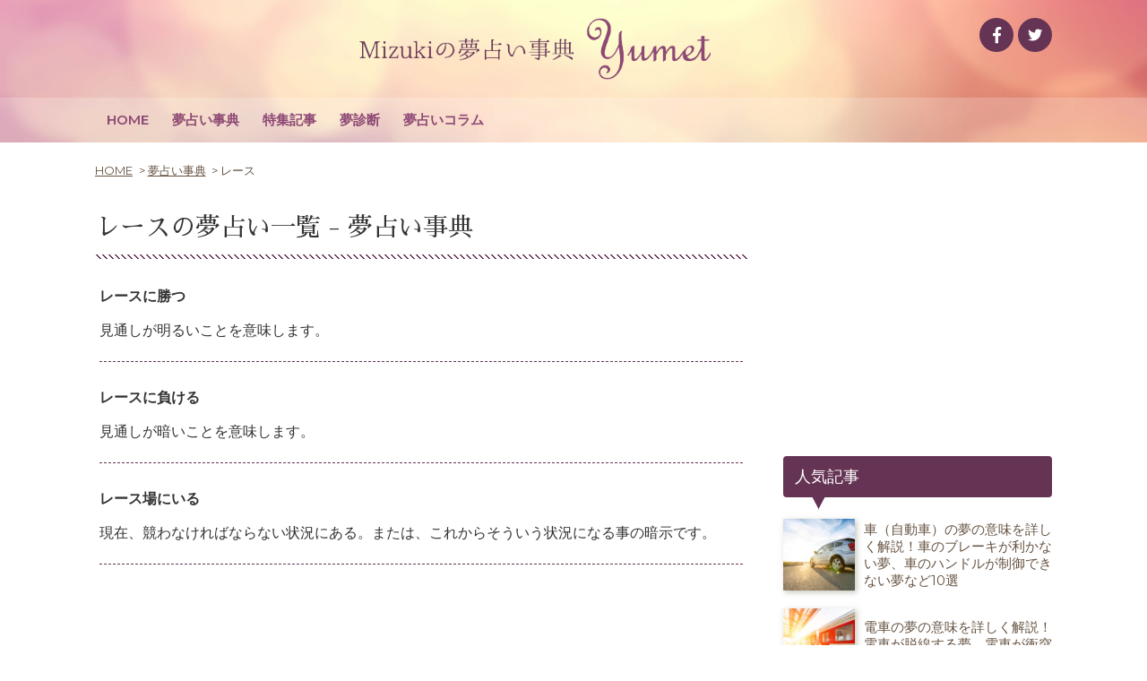

--- FILE ---
content_type: text/html; charset=UTF-8
request_url: https://www.yumet.jp/jiten/%e3%82%a4%e3%83%99%e3%83%b3%e3%83%88%e3%83%bb%e8%b6%a3%e5%91%b3/%e3%83%ac%e3%83%bc%e3%82%b9/
body_size: 6499
content:
<!DOCTYPE html>
<html lang="ja">
<head>
<!-- Global site tag (gtag.js) - Google Analytics -->
<script async src="https://www.googletagmanager.com/gtag/js?id=UA-362843-66"></script>
<script>
  window.dataLayer = window.dataLayer || [];
  function gtag(){dataLayer.push(arguments);}
  gtag('js', new Date());
  gtag('config', 'UA-362843-66');
</script>
<script type="text/javascript">
    (function(c,l,a,r,i,t,y){
        c[a]=c[a]||function(){(c[a].q=c[a].q||[]).push(arguments)};
        t=l.createElement(r);t.async=1;t.src="https://www.clarity.ms/tag/"+i;
        y=l.getElementsByTagName(r)[0];y.parentNode.insertBefore(t,y);
    })(window, document, "clarity", "script", "4fvt4z7h2h");
</script>
<meta charset="UTF-8">
<meta http-equiv="X-UA-Compatible" content="IE=edge">
<meta name="viewport" content="width=device-width">
<meta name="format-detection" content="telephone=no">
<link rel="apple-touch-icon" sizes="76x76" href="/favicon/apple-touch-icon.png">
<link rel="icon" type="image/png" sizes="32x32" href="/favicon/favicon-32x32.png">
<link rel="icon" type="image/png" sizes="16x16" href="/favicon/favicon-16x16.png">
<link rel="manifest" href="/favicon/site.webmanifest">
<link rel="mask-icon" href="/favicon/safari-pinned-tab.svg" color="#5bbad5">
<meta name="msapplication-TileColor" content="#00aba9">
<meta name="theme-color" content="#ffffff">
<meta name='robots' content='max-image-preview:large' />
<link rel='stylesheet' id='dashicons-css' href='https://www.yumet.jp/cms/wp-includes/css/dashicons.min.css?ver=6.5.7' type='text/css' media='all' />
<link rel='stylesheet' id='post-views-counter-frontend-css' href='https://www.yumet.jp/cms/wp-content/plugins/post-views-counter/css/frontend.min.css?ver=1.4.5' type='text/css' media='all' />
<link rel='stylesheet' id='wp-pagenavi-css' href='https://www.yumet.jp/cms/wp-content/plugins/wp-pagenavi/pagenavi-css.css?ver=2.70' type='text/css' media='all' />
<title>レースの夢占い一覧 | Mizukiの夢占い事典 Yumet</title>
<meta name="keywords" content="夢占い レース">

<link rel="canonical" href="https://www.yumet.jp/jiten/%e3%82%a4%e3%83%99%e3%83%b3%e3%83%88%e3%83%bb%e8%b6%a3%e5%91%b3/%e3%83%ac%e3%83%bc%e3%82%b9/" />
<meta property="og:site_name" content="Mizukiの夢占い事典 Yumet" />
<meta property="og:type" content="article" />
<meta property="og:url" content="https://www.yumet.jp/jiten/%e3%82%a4%e3%83%99%e3%83%b3%e3%83%88%e3%83%bb%e8%b6%a3%e5%91%b3/%e3%83%ac%e3%83%bc%e3%82%b9/" />
<meta property="og:image" content="https://www.yumet.jp/cms/wp-content/uploads/2018/12/og_image.jpg" />
<meta property="og:title" content="レースの夢占い一覧" />
<meta itemprop="name" content="レースの夢占い一覧" />

<!-- CSS -->
<link rel="stylesheet" href="https://use.fontawesome.com/releases/v5.0.13/css/all.css" integrity="sha384-DNOHZ68U8hZfKXOrtjWvjxusGo9WQnrNx2sqG0tfsghAvtVlRW3tvkXWZh58N9jp" crossorigin="anonymous">
<link href="/css/style.css" rel="stylesheet">
<script src="/js/Chart.min.js"></script>
<script async src="//pagead2.googlesyndication.com/pagead/js/adsbygoogle.js"></script>
<script>
     (adsbygoogle = window.adsbygoogle || []).push({
          google_ad_client: "ca-pub-9402608678145158",
          enable_page_level_ads: true,
					overlays: {bottom: true}
     });
</script>
<script src="https://apis.google.com/js/platform.js" async defer></script>
</head>
<body><div id="fb-root"></div>
<script>(function(d, s, id) {
  var js, fjs = d.getElementsByTagName(s)[0];
  if (d.getElementById(id)) return;
  js = d.createElement(s); js.id = id;
  js.src = 'https://connect.facebook.net/ja_JP/sdk.js#xfbml=1&version=v3.1';
  fjs.parentNode.insertBefore(js, fjs);
}(document, 'script', 'facebook-jssdk'));</script>
<header>
	<div id="menu-trigger">
		<a>
			<span></span>
			<span></span>
			<span></span>
		</a>
	</div>
	<div class="header-inner">
		<div class="header-logo-area">
			<div class="header-logo"><a href="/"><img src="/img/logo.png" alt="Mizukiの夢占い事典 Yumet"></a></div>
		</div>
		<div class="sns-btns u-pc">
		<a href="https://www.facebook.com/sharer/sharer.php?u=https%3A%2F%2Fwww.yumet.jp%2Fjiten%2F%25e3%2582%25a4%25e3%2583%2599%25e3%2583%25b3%25e3%2583%2588%25e3%2583%25bb%25e8%25b6%25a3%25e5%2591%25b3%2F%25e3%2583%25ac%25e3%2583%25bc%25e3%2582%25b9%2F" id="FBshareBtn" target="_blank" class="fb-btn"><i class="fab fa-facebook-f fa-fw"></i></a>
			<a href="https://twitter.com/intent/tweet?url=https%3A%2F%2Fwww.yumet.jp%2Fjiten%2F%25e3%2582%25a4%25e3%2583%2599%25e3%2583%25b3%25e3%2583%2588%25e3%2583%25bb%25e8%25b6%25a3%25e5%2591%25b3%2F%25e3%2583%25ac%25e3%2583%25bc%25e3%2582%25b9%2F" target="_blank" class="tw-btn"><i class="fab fa-twitter fa-fw"></i></a>
    </div><!--/.sns-btns -->
	</div><!--/.header-inner-->


	<nav id="g-nav">
		<div class="g-nav-inner">
			<ul class="list">
        <li><a href="/">HOME</a></li>
        <li><a href="/jiten/">夢占い事典</a></li>
        <li><a href="/uranai-posts/">特集記事</a></li>
        <li><a href="/yume-shindan/">夢診断</a></li>
        <li><a href="/column/">夢占いコラム</a></li>
        			</ul>

			<div class="sns-btns u-sp">

				<a href="https://www.facebook.com/sharer/sharer.php?u=https%3A%2F%2Fwww.yumet.jp%2Fjiten%2F%25e3%2582%25a4%25e3%2583%2599%25e3%2583%25b3%25e3%2583%2588%25e3%2583%25bb%25e8%25b6%25a3%25e5%2591%25b3%2F%25e3%2583%25ac%25e3%2583%25bc%25e3%2582%25b9%2F" class="fb-btn"><i class="fab fa-facebook-f fa-fw"></i></a>
				<a href="https://twitter.com/intent/tweet?url=https%3A%2F%2Fwww.yumet.jp%2Fjiten%2F%25e3%2582%25a4%25e3%2583%2599%25e3%2583%25b3%25e3%2583%2588%25e3%2583%25bb%25e8%25b6%25a3%25e5%2591%25b3%2F%25e3%2583%25ac%25e3%2583%25bc%25e3%2582%25b9%2F" class="tw-btn"><i class="fab fa-twitter fa-fw"></i></a>
			</div><!--/.sns-btns -->

		</div><!--/.g-nav-inner-->
	</nav>
	<div class="menu-bg"></div>
</header>


<div class="bread_crumb_list">
 <ul class="bread_crumb">
  <li><a href="/">HOME</a></li>
    <li><a href="/jiten/">夢占い事典</a></li>
  <li class="current">レース</li>
   </ul>
</div>
<div class="contents-wrap">
 <main class="sub-contents">
  <section class="column colum-top">
      <h2 class="pagetitle">レースの夢占い一覧 - <a href="/jiten/">夢占い事典</a></h2>
      <div class="shindan_blk">
    <h3 class="shindan_h3">
     レースに勝つ    </h3>
    <p>見通しが明るいことを意味します。</p>
   </div>
      <div class="shindan_blk">
    <h3 class="shindan_h3">
     レースに負ける    </h3>
    <p>見通しが暗いことを意味します。</p>
   </div>
      <div class="shindan_blk">
    <h3 class="shindan_h3">
     レース場にいる    </h3>
    <p>現在、競わなければならない状況にある。または、これからそういう状況になる事の暗示です。</p>
   </div>
      
   <div class="ad-blk mb2em">
<script async src="//pagead2.googlesyndication.com/pagead/js/adsbygoogle.js"></script>
<!-- yumet_responsive -->
<ins class="adsbygoogle"
     style="display:block"
     data-ad-client="ca-pub-9402608678145158"
     data-ad-slot="9953265152"
     data-ad-format="auto"
     data-full-width-responsive="false"></ins>
<script>
(adsbygoogle = window.adsbygoogle || []).push({});
</script>
</div>
   
	 <div class="cat_nav">
    <h4 class="jiten_ttl2"><a href="/jiten/%e3%82%a4%e3%83%99%e3%83%b3%e3%83%88%e3%83%bb%e8%b6%a3%e5%91%b3/" title="View all posts in イベント・趣味" ><div class="txt">イベント・趣味 (157)</div></a></h4><ul class="child_cats"><li><a href="/jiten/%e3%82%a4%e3%83%99%e3%83%b3%e3%83%88%e3%83%bb%e8%b6%a3%e5%91%b3/%e6%9a%b4%e8%b5%b0%e6%97%8f/" title="View all posts in 暴走族">暴走族 (4)</a></li><li><a href="/jiten/%e3%82%a4%e3%83%99%e3%83%b3%e3%83%88%e3%83%bb%e8%b6%a3%e5%91%b3/%e6%89%8b%e7%9b%b8/" title="View all posts in 手相">手相 (1)</a></li><li><a href="/jiten/%e3%82%a4%e3%83%99%e3%83%b3%e3%83%88%e3%83%bb%e8%b6%a3%e5%91%b3/%e5%87%ba%e7%94%a3/" title="View all posts in 出産">出産 (9)</a></li><li><a href="/jiten/%e3%82%a4%e3%83%99%e3%83%b3%e3%83%88%e3%83%bb%e8%b6%a3%e5%91%b3/%e9%87%a3%e3%82%8a/" title="View all posts in 釣り">釣り (6)</a></li><li><a href="/jiten/%e3%82%a4%e3%83%99%e3%83%b3%e3%83%88%e3%83%bb%e8%b6%a3%e5%91%b3/%e6%89%8b%e5%93%81/" title="View all posts in 手品">手品 (3)</a></li><li><a href="/jiten/%e3%82%a4%e3%83%99%e3%83%b3%e3%83%88%e3%83%bb%e8%b6%a3%e5%91%b3/%e6%87%b8%e8%b3%9e/" title="View all posts in 懸賞">懸賞 (2)</a></li><li><a href="/jiten/%e3%82%a4%e3%83%99%e3%83%b3%e3%83%88%e3%83%bb%e8%b6%a3%e5%91%b3/%e5%90%8c%e7%aa%93%e4%bc%9a/" title="View all posts in 同窓会">同窓会 (2)</a></li><li><a href="/jiten/%e3%82%a4%e3%83%99%e3%83%b3%e3%83%88%e3%83%bb%e8%b6%a3%e5%91%b3/%e5%bc%93%e7%9f%a2/" title="View all posts in 弓矢">弓矢 (8)</a></li><li><a href="/jiten/%e3%82%a4%e3%83%99%e3%83%b3%e3%83%88%e3%83%bb%e8%b6%a3%e5%91%b3/%e8%a9%a6%e9%a8%93/" title="View all posts in 試験">試験 (8)</a></li><li><a href="/jiten/%e3%82%a4%e3%83%99%e3%83%b3%e3%83%88%e3%83%bb%e8%b6%a3%e5%91%b3/%e5%ae%9d%e3%81%8f%e3%81%98/" title="View all posts in 宝くじ">宝くじ (2)</a></li><li><a href="/jiten/%e3%82%a4%e3%83%99%e3%83%b3%e3%83%88%e3%83%bb%e8%b6%a3%e5%91%b3/%e8%8a%b1%e7%81%ab/" title="View all posts in 花火">花火 (4)</a></li><li><a href="/jiten/%e3%82%a4%e3%83%99%e3%83%b3%e3%83%88%e3%83%bb%e8%b6%a3%e5%91%b3/%e5%bc%a6%e6%a5%bd%e5%99%a8/" title="View all posts in 弦楽器">弦楽器 (3)</a></li><li><a href="/jiten/%e3%82%a4%e3%83%99%e3%83%b3%e3%83%88%e3%83%bb%e8%b6%a3%e5%91%b3/%e6%a5%bd%e5%99%a8/" title="View all posts in 楽器">楽器 (2)</a></li><li><a href="/jiten/%e3%82%a4%e3%83%99%e3%83%b3%e3%83%88%e3%83%bb%e8%b6%a3%e5%91%b3/%e7%ab%b6%e9%a6%ac/" title="View all posts in 競馬">競馬 (8)</a></li><li><a href="/jiten/%e3%82%a4%e3%83%99%e3%83%b3%e3%83%88%e3%83%bb%e8%b6%a3%e5%91%b3/%e9%81%8a%e5%9c%92%e5%9c%b0/" title="View all posts in 遊園地">遊園地 (6)</a></li><li><a href="/jiten/%e3%82%a4%e3%83%99%e3%83%b3%e3%83%88%e3%83%bb%e8%b6%a3%e5%91%b3/%e5%b1%95%e8%a6%a7%e4%bc%9a/" title="View all posts in 展覧会">展覧会 (3)</a></li><li><a href="/jiten/%e3%82%a4%e3%83%99%e3%83%b3%e3%83%88%e3%83%bb%e8%b6%a3%e5%91%b3/%e3%81%8a%e8%a6%8b%e5%90%88%e3%81%84/" title="View all posts in お見合い">お見合い (6)</a></li><li><a href="/jiten/%e3%82%a4%e3%83%99%e3%83%b3%e3%83%88%e3%83%bb%e8%b6%a3%e5%91%b3/%e3%81%8f%e3%81%98/" title="View all posts in くじ">くじ (2)</a></li><li><a href="/jiten/%e3%82%a4%e3%83%99%e3%83%b3%e3%83%88%e3%83%bb%e8%b6%a3%e5%91%b3/%e5%ae%b4%e4%bc%9a/" title="View all posts in 宴会">宴会 (2)</a></li><li><a href="/jiten/%e3%82%a4%e3%83%99%e3%83%b3%e3%83%88%e3%83%bb%e8%b6%a3%e5%91%b3/%e3%83%a1%e3%83%80%e3%83%ab/" title="View all posts in メダル">メダル (5)</a></li><li><a href="/jiten/%e3%82%a4%e3%83%99%e3%83%b3%e3%83%88%e3%83%bb%e8%b6%a3%e5%91%b3/%e5%9b%b2%e7%a2%81/" title="View all posts in 囲碁">囲碁 (2)</a></li><li><a href="/jiten/%e3%82%a4%e3%83%99%e3%83%b3%e3%83%88%e3%83%bb%e8%b6%a3%e5%91%b3/%e3%83%ac%e3%83%bc%e3%82%b9/" title="View all posts in レース">レース (3)</a></li><li><a href="/jiten/%e3%82%a4%e3%83%99%e3%83%b3%e3%83%88%e3%83%bb%e8%b6%a3%e5%91%b3/%e3%82%b9%e3%83%94%e3%83%bc%e3%83%81/" title="View all posts in スピーチ">スピーチ (7)</a></li><li><a href="/jiten/%e3%82%a4%e3%83%99%e3%83%b3%e3%83%88%e3%83%bb%e8%b6%a3%e5%91%b3/%e3%83%87%e3%82%b6%e3%82%a4%e3%83%b3/" title="View all posts in デザイン">デザイン (3)</a></li><li><a href="/jiten/%e3%82%a4%e3%83%99%e3%83%b3%e3%83%88%e3%83%bb%e8%b6%a3%e5%91%b3/%e3%83%86%e3%83%8b%e3%82%b9/" title="View all posts in テニス">テニス (2)</a></li><li><a href="/jiten/%e3%82%a4%e3%83%99%e3%83%b3%e3%83%88%e3%83%bb%e8%b6%a3%e5%91%b3/%e3%83%87%e3%83%bc%e3%83%88/" title="View all posts in デート">デート (2)</a></li><li><a href="/jiten/%e3%82%a4%e3%83%99%e3%83%b3%e3%83%88%e3%83%bb%e8%b6%a3%e5%91%b3/%e3%83%97%e3%83%ad%e3%83%ac%e3%82%b9/" title="View all posts in プロレス">プロレス (2)</a></li><li><a href="/jiten/%e3%82%a4%e3%83%99%e3%83%b3%e3%83%88%e3%83%bb%e8%b6%a3%e5%91%b3/%e3%82%b3%e3%83%b3%e3%82%b5%e3%83%bc%e3%83%88/" title="View all posts in コンサート">コンサート (2)</a></li><li><a href="/jiten/%e3%82%a4%e3%83%99%e3%83%b3%e3%83%88%e3%83%bb%e8%b6%a3%e5%91%b3/%e3%83%91%e3%83%bc%e3%83%86%e3%82%a3%e3%83%bc/" title="View all posts in パーティー">パーティー (8)</a></li><li><a href="/jiten/%e3%82%a4%e3%83%99%e3%83%b3%e3%83%88%e3%83%bb%e8%b6%a3%e5%91%b3/%e3%81%8a%e3%82%82%e3%81%a1%e3%82%83/" title="View all posts in おもちゃ">おもちゃ (6)</a></li><li><a href="/jiten/%e3%82%a4%e3%83%99%e3%83%b3%e3%83%88%e3%83%bb%e8%b6%a3%e5%91%b3/%e7%b5%b5/" title="View all posts in 絵">絵 (6)</a></li><li><a href="/jiten/%e3%82%a4%e3%83%99%e3%83%b3%e3%83%88%e3%83%bb%e8%b6%a3%e5%91%b3/%e3%83%94%e3%82%b9%e3%83%88%e3%83%ab/" title="View all posts in ピストル">ピストル (4)</a></li><li><a href="/jiten/%e3%82%a4%e3%83%99%e3%83%b3%e3%83%88%e3%83%bb%e8%b6%a3%e5%91%b3/%e3%82%bf%e3%83%90%e3%82%b3/" title="View all posts in タバコ">タバコ (4)</a></li><li><a href="/jiten/%e3%82%a4%e3%83%99%e3%83%b3%e3%83%88%e3%83%bb%e8%b6%a3%e5%91%b3/%e3%82%ad%e3%82%b9/" title="View all posts in キス">キス (4)</a></li><li><a href="/jiten/%e3%82%a4%e3%83%99%e3%83%b3%e3%83%88%e3%83%bb%e8%b6%a3%e5%91%b3/%e3%82%ab%e3%83%ac%e3%83%b3%e3%83%80%e3%83%bc/" title="View all posts in カレンダー">カレンダー (7)</a></li><li><a href="/jiten/%e3%82%a4%e3%83%99%e3%83%b3%e3%83%88%e3%83%bb%e8%b6%a3%e5%91%b3/%e3%82%ab%e3%83%a1%e3%83%a9/" title="View all posts in カメラ">カメラ (6)</a></li><li><a href="/jiten/%e3%82%a4%e3%83%99%e3%83%b3%e3%83%88%e3%83%bb%e8%b6%a3%e5%91%b3/%e3%82%a6%e3%82%a7%e3%83%87%e3%82%a3%e3%83%b3%e3%82%b0%e3%83%89%e3%83%ac%e3%82%b9/" title="View all posts in ウェディングドレス">ウェディングドレス (3)</a></li></ul>   </div>
<div class="back_to_home"><a href="/jiten/">夢占い事典TOPに戻る</a></div>

	 
   
  </section>
  
    
  <h2 class="ttl-style-02"><span>このページをシェア</span></h2>
  <div class="fclear mb20 tac">
   <div class="sns-btns">
<ul class="sns_bottn_origins">
			<li><a href="https://www.facebook.com/sharer/sharer.php?u=https%3A%2F%2Fwww.yumet.jp%2Fjiten%2F%25e3%2582%25a4%25e3%2583%2599%25e3%2583%25b3%25e3%2583%2588%25e3%2583%25bb%25e8%25b6%25a3%25e5%2591%25b3%2F%25e3%2583%25ac%25e3%2583%25bc%25e3%2582%25b9%2F" id="FBshareBtn" target="_blank" class="fb-btn"><i class="fab fa-facebook-f fa-fw"></i></a></li>
			<li><a href="https://twitter.com/intent/tweet?url=https%3A%2F%2Fwww.yumet.jp%2Fjiten%2F%25e3%2582%25a4%25e3%2583%2599%25e3%2583%25b3%25e3%2583%2588%25e3%2583%25bb%25e8%25b6%25a3%25e5%2591%25b3%2F%25e3%2583%25ac%25e3%2583%25bc%25e3%2582%25b9%2F" target="_blank" class="tw-btn"><i class="fab fa-twitter fa-fw"></i></a></li>
</ul></div>  </div>
  <aside class="ad-area-half">

<div class="left">
<script async src="//pagead2.googlesyndication.com/pagead/js/adsbygoogle.js"></script>
<!-- yumet_rectangle -->
<ins class="adsbygoogle"
     style="display:inline-block;width:336px;height:280px"
     data-ad-client="ca-pub-9402608678145158"
     data-ad-slot="6906345705"></ins>
<script>
(adsbygoogle = window.adsbygoogle || []).push({});
</script>
</div>

<div class="right">
<script async src="//pagead2.googlesyndication.com/pagead/js/adsbygoogle.js"></script>
<!-- yumet_rectangle -->
<ins class="adsbygoogle"
     style="display:inline-block;width:336px;height:280px"
     data-ad-client="ca-pub-9402608678145158"
     data-ad-slot="6906345705"></ins>
<script>
(adsbygoogle = window.adsbygoogle || []).push({});
</script>
</div>

</aside>

 </main>
 	<!--SideBar-->
	<aside class="side-bar">

    <div class="side-ad-area">
    			<script async src="//pagead2.googlesyndication.com/pagead/js/adsbygoogle.js"></script>
<!-- yumet_300x250 -->
<ins class="adsbygoogle"
     style="display:inline-block;width:300px;height:250px"
     data-ad-client="ca-pub-9402608678145158"
     data-ad-slot="6945874156"></ins>
<script>
(adsbygoogle = window.adsbygoogle || []).push({});
</script>
				</div>
    
		<div class="side-list-box column">
			<h3 class="side-ttl">人気記事</h3>
		　	<ul class="side-list">
<li><a href="https://www.yumet.jp/%e8%bb%8a%ef%bc%88%e8%87%aa%e5%8b%95%e8%bb%8a%ef%bc%89/"><div class="thumb"><img src="https://www.yumet.jp/cms/wp-content/uploads/2019/02/Depositphotos_48049177_xl-2015-80x80.jpg" alt="車（自動車）の夢の意味を詳しく解説！車のブレーキが利かない夢、車のハンドルが制御できない夢など10選"></div><div class="ttl">車（自動車）の夢の意味を詳しく解説！車のブレーキが利かない夢、車のハンドルが制御できない夢など10選</div></a></li>
<li><a href="https://www.yumet.jp/%e9%9b%bb%e8%bb%8a/"><div class="thumb"><img src="https://www.yumet.jp/cms/wp-content/uploads/2018/12/Depositphotos_27774195_l-2015-80x80.jpg" alt="電車の夢の意味を詳しく解説！電車が脱線する夢、電車が衝突する夢など10選"></div><div class="ttl">電車の夢の意味を詳しく解説！電車が脱線する夢、電車が衝突する夢など10選</div></a></li>
<li><a href="https://www.yumet.jp/%e7%8c%ab/"><div class="thumb"><img src="https://www.yumet.jp/cms/wp-content/uploads/2018/12/Depositphotos_1542983_xl-2015-80x80.jpg" alt="猫の夢の意味を詳しく解説！猫がネズミを捕る夢、猫に攻撃されたりひっかかれる夢など11選"></div><div class="ttl">猫の夢の意味を詳しく解説！猫がネズミを捕る夢、猫に攻撃されたりひっかかれる夢など11選</div></a></li>
<li><a href="https://www.yumet.jp/%e3%82%bb%e3%83%83%e3%82%af%e3%82%b9/"><div class="thumb"><img src="https://www.yumet.jp/cms/wp-content/uploads/2019/01/Depositphotos_166911062_l-2015-80x80.jpg" alt="セックスの夢の意味を詳しく解説！友人とセックスした夢、元カレ（元カノ）とセックスした夢など2選"></div><div class="ttl">セックスの夢の意味を詳しく解説！友人とセックスした夢、元カレ（元カノ）とセックスした夢など2選</div></a></li>
<li><a href="https://www.yumet.jp/%e8%87%aa%e8%bb%a2%e8%bb%8a/"><div class="thumb"><img src="https://www.yumet.jp/cms/wp-content/uploads/2018/12/Depositphotos_68274765_l-2015-80x80.jpg" alt="自転車の夢の意味を詳しく解説！自転車に乗って知らないところに行く夢、自転車がなかなか前に進まない夢など11選"></div><div class="ttl">自転車の夢の意味を詳しく解説！自転車に乗って知らないところに行く夢、自転車がなかなか前に進まない夢など11選</div></a></li>
			</ul>
		</div><!--/.side-list-box-->
	
  <div class="side-list-box">
  <h3 class="side-ttl">夢占いカテゴリー</h3>
  <ul class="side-cat-list">
  	<li class="cat-item cat-item-282"><a href="https://www.yumet.jp/uranai-posts-cat/%e4%ba%ba%e4%bd%93%e9%83%a8%e4%bd%8d/">人体(部位)</a>
</li>
	<li class="cat-item cat-item-283"><a href="https://www.yumet.jp/uranai-posts-cat/%e4%ba%ba%e7%89%a9%e3%81%82%e3%81%aa%e3%81%9f%e3%81%a8%e3%81%ae%e9%96%a2%e4%bf%82%e6%80%a7/">人物(あなたとの関係性)</a>
</li>
	<li class="cat-item cat-item-284"><a href="https://www.yumet.jp/uranai-posts-cat/%e8%a1%8c%e5%8b%95%e3%83%bb%e6%84%9f%e6%83%85/">行動・感情</a>
</li>
	<li class="cat-item cat-item-296"><a href="https://www.yumet.jp/uranai-posts-cat/%e3%83%88%e3%83%a9%e3%83%96%e3%83%ab%e3%83%bb%e6%b1%9a%e3%81%84%e3%81%93%e3%81%a8/">トラブル・汚いこと</a>
</li>
	<li class="cat-item cat-item-295"><a href="https://www.yumet.jp/uranai-posts-cat/%e9%a2%a8%e6%99%af%e3%83%bb%e8%87%aa%e7%84%b6%e7%8f%be%e8%b1%a1/">風景・自然現象</a>
</li>
	<li class="cat-item cat-item-294"><a href="https://www.yumet.jp/uranai-posts-cat/%e6%a4%8d%e7%89%a9%e3%83%bb%e8%99%ab/">植物・虫</a>
</li>
	<li class="cat-item cat-item-292"><a href="https://www.yumet.jp/uranai-posts-cat/%e5%8b%95%e7%89%a9%e3%83%bb%e7%94%9f%e7%89%a9/">動物・生物</a>
</li>
	<li class="cat-item cat-item-290"><a href="https://www.yumet.jp/uranai-posts-cat/%e6%96%87%e5%8c%96%e3%83%bb%e9%a2%a8%e7%bf%92/">文化・風習</a>
</li>
	<li class="cat-item cat-item-289"><a href="https://www.yumet.jp/uranai-posts-cat/%e5%bb%ba%e7%89%a9%e3%83%bb%e5%a0%b4%e6%89%80/">建物・場所</a>
</li>
	<li class="cat-item cat-item-287"><a href="https://www.yumet.jp/uranai-posts-cat/%e4%b9%97%e3%82%8a%e7%89%a9%e3%83%bb%e4%ba%a4%e9%80%9a/">乗り物・交通</a>
</li>
	<li class="cat-item cat-item-285"><a href="https://www.yumet.jp/uranai-posts-cat/%e3%82%a4%e3%83%99%e3%83%b3%e3%83%88%e3%83%bb%e8%b6%a3%e5%91%b3/">イベント・趣味</a>
</li>
	</ul>
  </div>
  	
		<!--/.side-list-box-->
		
		<div class="side-ad-area">
			<div class="ad-blk mb2em">
<script async src="//pagead2.googlesyndication.com/pagead/js/adsbygoogle.js"></script>
<!-- yumet_responsive -->
<ins class="adsbygoogle"
     style="display:block"
     data-ad-client="ca-pub-9402608678145158"
     data-ad-slot="9953265152"
     data-ad-format="auto"
     data-full-width-responsive="false"></ins>
<script>
(adsbygoogle = window.adsbygoogle || []).push({});
</script>
</div>
		</div>

		<div class="side-list-box column">
			<h3 class="side-ttl"><a href="/uranai-posts/">最新の特集記事</a></h3>
		　	<ul class="side-list">
				<li><a href="https://www.yumet.jp/%e3%82%ad%e3%82%b9/"><div class="thumb"><img src="https://www.yumet.jp/cms/wp-content/uploads/2019/03/Depositphotos_60197567_xl-2015-80x80.jpg" alt="キスの夢の意味を詳しく解説！同性とキスする夢、ディープキスをする夢など10選"></div><div class="ttl">キスの夢の意味を詳しく解説！同性とキスする夢、ディープキスをする夢など10選</div></a></li>
				<li><a href="https://www.yumet.jp/%e5%a6%8a%e5%a8%a0/"><div class="thumb"><img src="https://www.yumet.jp/cms/wp-content/uploads/2019/03/Depositphotos_98305590_l-2015-80x80.jpg" alt="妊娠の夢の意味を詳しく解説！女性が妊娠した夢、男性が妊娠した夢など10選"></div><div class="ttl">妊娠の夢の意味を詳しく解説！女性が妊娠した夢、男性が妊娠した夢など10選</div></a></li>
				<li><a href="https://www.yumet.jp/%e8%b5%a4%e3%81%a1%e3%82%83%e3%82%93/"><div class="thumb"><img src="https://www.yumet.jp/cms/wp-content/uploads/2019/03/Depositphotos_40911157_xl-2015-80x80.jpg" alt="赤ちゃんの夢の意味を詳しく解説！赤ちゃんが泣く夢、赤ちゃんが笑っている夢など10選"></div><div class="ttl">赤ちゃんの夢の意味を詳しく解説！赤ちゃんが泣く夢、赤ちゃんが笑っている夢など10選</div></a></li>
				<li><a href="https://www.yumet.jp/%e8%bb%8a%ef%bc%88%e8%87%aa%e5%8b%95%e8%bb%8a%ef%bc%89/"><div class="thumb"><img src="https://www.yumet.jp/cms/wp-content/uploads/2019/02/Depositphotos_48049177_xl-2015-80x80.jpg" alt="車（自動車）の夢の意味を詳しく解説！車のブレーキが利かない夢、車のハンドルが制御できない夢など10選"></div><div class="ttl">車（自動車）の夢の意味を詳しく解説！車のブレーキが利かない夢、車のハンドルが制御できない夢など10選</div></a></li>
				<li><a href="https://www.yumet.jp/%e6%b5%b7/"><div class="thumb"><img src="https://www.yumet.jp/cms/wp-content/uploads/2019/02/Depositphotos_8779403_xl-2015-80x80.jpg" alt="海の夢の意味を詳しく解説！きれいな海（キラキラ輝く）を見る夢、大荒れ（シケ）の海を見る夢など10選"></div><div class="ttl">海の夢の意味を詳しく解説！きれいな海（キラキラ輝く）を見る夢、大荒れ（シケ）の海を見る夢など10選</div></a></li>
				
			</ul>
		</div><!--/.side-list-box-->

		<div class="side-list-box column">
			<h3 class="side-ttl"><a href="/column/">新着夢占いコラム</a></h3>
		　	<ul class="side-list">
				<li><a href="https://www.yumet.jp/column/278/"><div class="thumb"><img src="https://www.yumet.jp/cms/wp-content/uploads/2018/12/Depositphotos_10504727_l-2015-80x80.jpg" alt="夢の研究者、フロイトの功績とは！？"></div><div class="ttl">夢の研究者、フロイトの功績とは！？</div></a></li>
				<li><a href="https://www.yumet.jp/column/279/"><div class="thumb"><img src="https://www.yumet.jp/cms/wp-content/uploads/2018/12/1-80x80.jpg" alt="ユングの学説の功績とハイヤーセルフ"></div><div class="ttl">ユングの学説の功績とハイヤーセルフ</div></a></li>
				<li><a href="https://www.yumet.jp/column/394/"><div class="thumb"><img src="https://www.yumet.jp/cms/wp-content/uploads/2018/12/1085561-80x80.jpg" alt="夢占いにおける「マズローの欲求5段階説」について考えてみます。"></div><div class="ttl">夢占いにおける「マズローの欲求5段階説」について考えてみます。</div></a></li>
				<li><a href="https://www.yumet.jp/column/328/"><div class="thumb"><img src="https://www.yumet.jp/cms/wp-content/uploads/2018/12/Depositphotos_160748774_l-2015-80x80.jpg" alt="夢には4つの種類があります。ただし、予知夢はまだまだ解明に至っていないのです。"></div><div class="ttl">夢には4つの種類があります。ただし、予知夢はまだまだ解明に至っていないのです。</div></a></li>
				<li><a href="https://www.yumet.jp/column/250/"><div class="thumb"><img src="https://www.yumet.jp/cms/wp-content/uploads/2018/12/Depositphotos_99715092_l-2015-80x80.jpg" alt="中国も古代より夢占いが盛んにおこなわれてきた歴史がある"></div><div class="ttl">中国も古代より夢占いが盛んにおこなわれてきた歴史がある</div></a></li>
				
			</ul>
		</div><!--/.side-list-box-->

		<div class="side-ad-area">
			<div class="ad-blk mb2em">
<script async src="//pagead2.googlesyndication.com/pagead/js/adsbygoogle.js"></script>
<!-- yumet_responsive -->
<ins class="adsbygoogle"
     style="display:block"
     data-ad-client="ca-pub-9402608678145158"
     data-ad-slot="9953265152"
     data-ad-format="auto"
     data-full-width-responsive="false"></ins>
<script>
(adsbygoogle = window.adsbygoogle || []).push({});
</script>
</div>
		</div>

 	</aside><!--/.side-bar-->
	<!--/SideBar--></div>
<!--/.contents-wrap-->
<footer>
	
	<div class="ft-top">
		<ul class="ft-list">
			<li><a href="/">HOME</a></li>
      <li><a href="/jiten/">夢占い事典</a></li>
      <li><a href="/uranai-posts/">特集記事</a></li>
      <li><a href="/yume-shindan/">夢診断</a></li>
      <li><a href="/column/">夢占いコラム</a></li>
		</ul>
		
		<ul class="ft-list">
			<li><a href="/author/">About Mizuki</a></li>
						<li><a href="/inquiry/">お問い合わせ</a></li>
			<li><a href="/privacy-policy/">プライバシーポリシー</a></li>
		</ul>

		<ul class="ft-list u-pc">
			<li>
				<ul class="ft-column-list">
					<li><a href="https://www.yumet.jp/%e3%82%ad%e3%82%b9/"><img src="https://www.yumet.jp/cms/wp-content/uploads/2019/03/Depositphotos_60197567_xl-2015-50x50.jpg" alt="キスの夢の意味を詳しく解説！同性とキスする夢、ディープキスをする夢など10選">キスの夢の意味を詳しく解説！同性とキスする夢、ディープキスをする夢など10選</a></li>
					<li><a href="https://www.yumet.jp/%e5%a6%8a%e5%a8%a0/"><img src="https://www.yumet.jp/cms/wp-content/uploads/2019/03/Depositphotos_98305590_l-2015-50x50.jpg" alt="妊娠の夢の意味を詳しく解説！女性が妊娠した夢、男性が妊娠した夢など10選">妊娠の夢の意味を詳しく解説！女性が妊娠した夢、男性が妊娠した夢など10選</a></li>
					<li><a href="https://www.yumet.jp/%e8%b5%a4%e3%81%a1%e3%82%83%e3%82%93/"><img src="https://www.yumet.jp/cms/wp-content/uploads/2019/03/Depositphotos_40911157_xl-2015-50x50.jpg" alt="赤ちゃんの夢の意味を詳しく解説！赤ちゃんが泣く夢、赤ちゃんが笑っている夢など10選">赤ちゃんの夢の意味を詳しく解説！赤ちゃんが泣く夢、赤ちゃんが笑っている夢など10選</a></li>
		
				</ul>
			</li>
		</ul>
    
    
    
  </div><!--./ft-top-->
  
	<div class="ft-bottom">
		<p>&copy; 2026 Mizukiの夢占い事典 Yumet All rights reserved.</p>
	</div><!--/.ft-bottm-->
		
</footer>
	
<!-- JS -->
<!--<script src="https://ajax.googleapis.com/ajax/libs/jquery/1.12.4/jquery.min.js"></script>-->
<script src="/js/jquery.min.js"></script>
<script src="/js/common.js"></script>
	
<!-- ページ固有JS -->
<script src="https://apis.google.com/js/platform.js" async defer>
  {lang: 'ja'}
</script>
</body>
</html>

--- FILE ---
content_type: text/html; charset=utf-8
request_url: https://www.google.com/recaptcha/api2/aframe
body_size: 267
content:
<!DOCTYPE HTML><html><head><meta http-equiv="content-type" content="text/html; charset=UTF-8"></head><body><script nonce="l0ICYfnqCfmVLezzKR7mhQ">/** Anti-fraud and anti-abuse applications only. See google.com/recaptcha */ try{var clients={'sodar':'https://pagead2.googlesyndication.com/pagead/sodar?'};window.addEventListener("message",function(a){try{if(a.source===window.parent){var b=JSON.parse(a.data);var c=clients[b['id']];if(c){var d=document.createElement('img');d.src=c+b['params']+'&rc='+(localStorage.getItem("rc::a")?sessionStorage.getItem("rc::b"):"");window.document.body.appendChild(d);sessionStorage.setItem("rc::e",parseInt(sessionStorage.getItem("rc::e")||0)+1);localStorage.setItem("rc::h",'1768797919751');}}}catch(b){}});window.parent.postMessage("_grecaptcha_ready", "*");}catch(b){}</script></body></html>